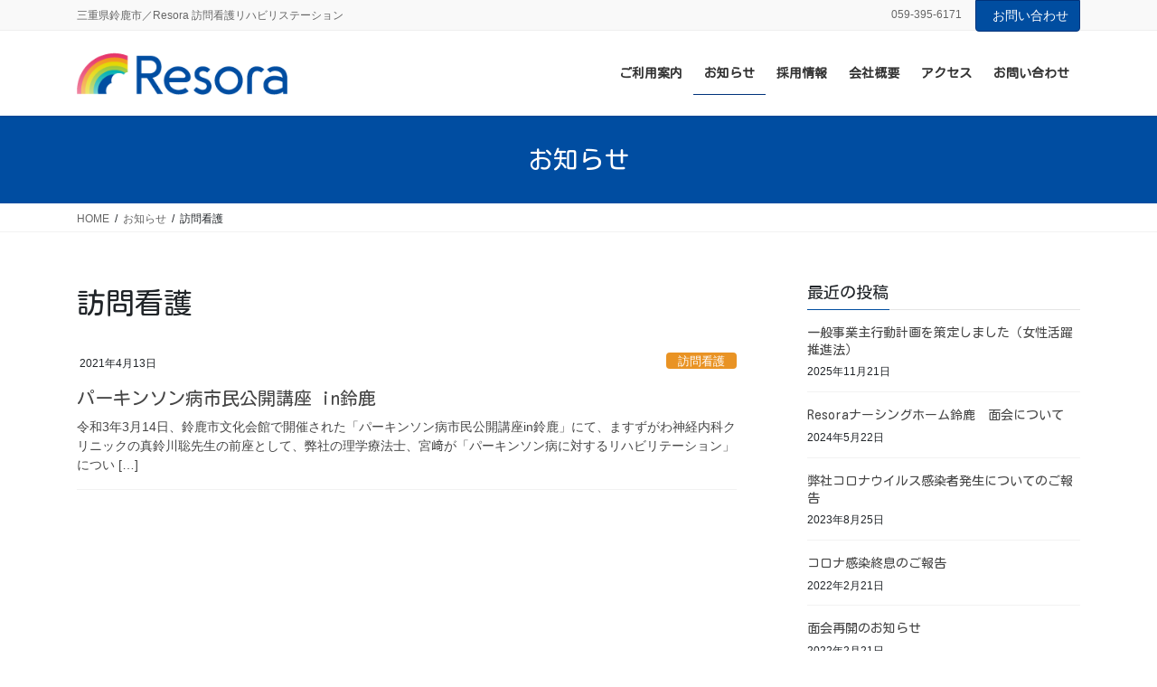

--- FILE ---
content_type: text/html; charset=UTF-8
request_url: https://www.resora-net.com/category/houmonkango/
body_size: 13797
content:
<!DOCTYPE html>
<html lang="ja">
<head>
<meta charset="utf-8">
<meta http-equiv="X-UA-Compatible" content="IE=edge">
<meta name="viewport" content="width=device-width, initial-scale=1">

<title>訪問看護 | Resora</title>
<meta name='robots' content='max-image-preview:large' />
	<style>img:is([sizes="auto" i], [sizes^="auto," i]) { contain-intrinsic-size: 3000px 1500px }</style>
	<link rel="alternate" type="application/rss+xml" title="Resora &raquo; フィード" href="https://www.resora-net.com/feed/" />
<link rel="alternate" type="application/rss+xml" title="Resora &raquo; コメントフィード" href="https://www.resora-net.com/comments/feed/" />
<link rel="alternate" type="application/rss+xml" title="Resora &raquo; 訪問看護 カテゴリーのフィード" href="https://www.resora-net.com/category/houmonkango/feed/" />
<meta name="description" content="訪問看護 について Resora 三重県鈴鹿市／Resora 訪問看護リハビリステーション" /><script type="text/javascript">
/* <![CDATA[ */
window._wpemojiSettings = {"baseUrl":"https:\/\/s.w.org\/images\/core\/emoji\/16.0.1\/72x72\/","ext":".png","svgUrl":"https:\/\/s.w.org\/images\/core\/emoji\/16.0.1\/svg\/","svgExt":".svg","source":{"concatemoji":"https:\/\/www.resora-net.com\/wp-includes\/js\/wp-emoji-release.min.js?ver=53d460cac34748a0ff5e72610e1d9273"}};
/*! This file is auto-generated */
!function(s,n){var o,i,e;function c(e){try{var t={supportTests:e,timestamp:(new Date).valueOf()};sessionStorage.setItem(o,JSON.stringify(t))}catch(e){}}function p(e,t,n){e.clearRect(0,0,e.canvas.width,e.canvas.height),e.fillText(t,0,0);var t=new Uint32Array(e.getImageData(0,0,e.canvas.width,e.canvas.height).data),a=(e.clearRect(0,0,e.canvas.width,e.canvas.height),e.fillText(n,0,0),new Uint32Array(e.getImageData(0,0,e.canvas.width,e.canvas.height).data));return t.every(function(e,t){return e===a[t]})}function u(e,t){e.clearRect(0,0,e.canvas.width,e.canvas.height),e.fillText(t,0,0);for(var n=e.getImageData(16,16,1,1),a=0;a<n.data.length;a++)if(0!==n.data[a])return!1;return!0}function f(e,t,n,a){switch(t){case"flag":return n(e,"\ud83c\udff3\ufe0f\u200d\u26a7\ufe0f","\ud83c\udff3\ufe0f\u200b\u26a7\ufe0f")?!1:!n(e,"\ud83c\udde8\ud83c\uddf6","\ud83c\udde8\u200b\ud83c\uddf6")&&!n(e,"\ud83c\udff4\udb40\udc67\udb40\udc62\udb40\udc65\udb40\udc6e\udb40\udc67\udb40\udc7f","\ud83c\udff4\u200b\udb40\udc67\u200b\udb40\udc62\u200b\udb40\udc65\u200b\udb40\udc6e\u200b\udb40\udc67\u200b\udb40\udc7f");case"emoji":return!a(e,"\ud83e\udedf")}return!1}function g(e,t,n,a){var r="undefined"!=typeof WorkerGlobalScope&&self instanceof WorkerGlobalScope?new OffscreenCanvas(300,150):s.createElement("canvas"),o=r.getContext("2d",{willReadFrequently:!0}),i=(o.textBaseline="top",o.font="600 32px Arial",{});return e.forEach(function(e){i[e]=t(o,e,n,a)}),i}function t(e){var t=s.createElement("script");t.src=e,t.defer=!0,s.head.appendChild(t)}"undefined"!=typeof Promise&&(o="wpEmojiSettingsSupports",i=["flag","emoji"],n.supports={everything:!0,everythingExceptFlag:!0},e=new Promise(function(e){s.addEventListener("DOMContentLoaded",e,{once:!0})}),new Promise(function(t){var n=function(){try{var e=JSON.parse(sessionStorage.getItem(o));if("object"==typeof e&&"number"==typeof e.timestamp&&(new Date).valueOf()<e.timestamp+604800&&"object"==typeof e.supportTests)return e.supportTests}catch(e){}return null}();if(!n){if("undefined"!=typeof Worker&&"undefined"!=typeof OffscreenCanvas&&"undefined"!=typeof URL&&URL.createObjectURL&&"undefined"!=typeof Blob)try{var e="postMessage("+g.toString()+"("+[JSON.stringify(i),f.toString(),p.toString(),u.toString()].join(",")+"));",a=new Blob([e],{type:"text/javascript"}),r=new Worker(URL.createObjectURL(a),{name:"wpTestEmojiSupports"});return void(r.onmessage=function(e){c(n=e.data),r.terminate(),t(n)})}catch(e){}c(n=g(i,f,p,u))}t(n)}).then(function(e){for(var t in e)n.supports[t]=e[t],n.supports.everything=n.supports.everything&&n.supports[t],"flag"!==t&&(n.supports.everythingExceptFlag=n.supports.everythingExceptFlag&&n.supports[t]);n.supports.everythingExceptFlag=n.supports.everythingExceptFlag&&!n.supports.flag,n.DOMReady=!1,n.readyCallback=function(){n.DOMReady=!0}}).then(function(){return e}).then(function(){var e;n.supports.everything||(n.readyCallback(),(e=n.source||{}).concatemoji?t(e.concatemoji):e.wpemoji&&e.twemoji&&(t(e.twemoji),t(e.wpemoji)))}))}((window,document),window._wpemojiSettings);
/* ]]> */
</script>
<link rel='preload' id='sbi_styles-css' href='https://www.resora-net.com/wp-content/plugins/instagram-feed/css/sbi-styles.min.css?ver=6.10.0' as='style' onload="this.onload=null;this.rel='stylesheet'"/>
<link rel='stylesheet' id='sbi_styles-css' href='https://www.resora-net.com/wp-content/plugins/instagram-feed/css/sbi-styles.min.css?ver=6.10.0' media='print' onload="this.media='all'; this.onload=null;">
<link rel='preload' id='vkExUnit_common_style-css' href='https://www.resora-net.com/wp-content/plugins/vk-all-in-one-expansion-unit/assets/css/vkExUnit_style.css?ver=9.113.0.1' as='style' onload="this.onload=null;this.rel='stylesheet'"/>
<link rel='stylesheet' id='vkExUnit_common_style-css' href='https://www.resora-net.com/wp-content/plugins/vk-all-in-one-expansion-unit/assets/css/vkExUnit_style.css?ver=9.113.0.1' media='print' onload="this.media='all'; this.onload=null;">
<style id='vkExUnit_common_style-inline-css' type='text/css'>
:root {--ver_page_top_button_url:url(https://www.resora-net.com/wp-content/plugins/vk-all-in-one-expansion-unit/assets/images/to-top-btn-icon.svg);}@font-face {font-weight: normal;font-style: normal;font-family: "vk_sns";src: url("https://www.resora-net.com/wp-content/plugins/vk-all-in-one-expansion-unit/inc/sns/icons/fonts/vk_sns.eot?-bq20cj");src: url("https://www.resora-net.com/wp-content/plugins/vk-all-in-one-expansion-unit/inc/sns/icons/fonts/vk_sns.eot?#iefix-bq20cj") format("embedded-opentype"),url("https://www.resora-net.com/wp-content/plugins/vk-all-in-one-expansion-unit/inc/sns/icons/fonts/vk_sns.woff?-bq20cj") format("woff"),url("https://www.resora-net.com/wp-content/plugins/vk-all-in-one-expansion-unit/inc/sns/icons/fonts/vk_sns.ttf?-bq20cj") format("truetype"),url("https://www.resora-net.com/wp-content/plugins/vk-all-in-one-expansion-unit/inc/sns/icons/fonts/vk_sns.svg?-bq20cj#vk_sns") format("svg");}
.veu_promotion-alert__content--text {border: 1px solid rgba(0,0,0,0.125);padding: 0.5em 1em;border-radius: var(--vk-size-radius);margin-bottom: var(--vk-margin-block-bottom);font-size: 0.875rem;}/* Alert Content部分に段落タグを入れた場合に最後の段落の余白を0にする */.veu_promotion-alert__content--text p:last-of-type{margin-bottom:0;margin-top: 0;}
</style>
<style id='wp-emoji-styles-inline-css' type='text/css'>

	img.wp-smiley, img.emoji {
		display: inline !important;
		border: none !important;
		box-shadow: none !important;
		height: 1em !important;
		width: 1em !important;
		margin: 0 0.07em !important;
		vertical-align: -0.1em !important;
		background: none !important;
		padding: 0 !important;
	}
</style>
<link rel='preload' id='wp-block-library-css' href='https://www.resora-net.com/wp-includes/css/dist/block-library/style.min.css?ver=53d460cac34748a0ff5e72610e1d9273' as='style' onload="this.onload=null;this.rel='stylesheet'"/>
<link rel='stylesheet' id='wp-block-library-css' href='https://www.resora-net.com/wp-includes/css/dist/block-library/style.min.css?ver=53d460cac34748a0ff5e72610e1d9273' media='print' onload="this.media='all'; this.onload=null;">
<style id='wp-block-library-inline-css' type='text/css'>
/* VK Color Palettes */
</style>
<style id='classic-theme-styles-inline-css' type='text/css'>
/*! This file is auto-generated */
.wp-block-button__link{color:#fff;background-color:#32373c;border-radius:9999px;box-shadow:none;text-decoration:none;padding:calc(.667em + 2px) calc(1.333em + 2px);font-size:1.125em}.wp-block-file__button{background:#32373c;color:#fff;text-decoration:none}
</style>
<style id='global-styles-inline-css' type='text/css'>
:root{--wp--preset--aspect-ratio--square: 1;--wp--preset--aspect-ratio--4-3: 4/3;--wp--preset--aspect-ratio--3-4: 3/4;--wp--preset--aspect-ratio--3-2: 3/2;--wp--preset--aspect-ratio--2-3: 2/3;--wp--preset--aspect-ratio--16-9: 16/9;--wp--preset--aspect-ratio--9-16: 9/16;--wp--preset--color--black: #000000;--wp--preset--color--cyan-bluish-gray: #abb8c3;--wp--preset--color--white: #ffffff;--wp--preset--color--pale-pink: #f78da7;--wp--preset--color--vivid-red: #cf2e2e;--wp--preset--color--luminous-vivid-orange: #ff6900;--wp--preset--color--luminous-vivid-amber: #fcb900;--wp--preset--color--light-green-cyan: #7bdcb5;--wp--preset--color--vivid-green-cyan: #00d084;--wp--preset--color--pale-cyan-blue: #8ed1fc;--wp--preset--color--vivid-cyan-blue: #0693e3;--wp--preset--color--vivid-purple: #9b51e0;--wp--preset--gradient--vivid-cyan-blue-to-vivid-purple: linear-gradient(135deg,rgba(6,147,227,1) 0%,rgb(155,81,224) 100%);--wp--preset--gradient--light-green-cyan-to-vivid-green-cyan: linear-gradient(135deg,rgb(122,220,180) 0%,rgb(0,208,130) 100%);--wp--preset--gradient--luminous-vivid-amber-to-luminous-vivid-orange: linear-gradient(135deg,rgba(252,185,0,1) 0%,rgba(255,105,0,1) 100%);--wp--preset--gradient--luminous-vivid-orange-to-vivid-red: linear-gradient(135deg,rgba(255,105,0,1) 0%,rgb(207,46,46) 100%);--wp--preset--gradient--very-light-gray-to-cyan-bluish-gray: linear-gradient(135deg,rgb(238,238,238) 0%,rgb(169,184,195) 100%);--wp--preset--gradient--cool-to-warm-spectrum: linear-gradient(135deg,rgb(74,234,220) 0%,rgb(151,120,209) 20%,rgb(207,42,186) 40%,rgb(238,44,130) 60%,rgb(251,105,98) 80%,rgb(254,248,76) 100%);--wp--preset--gradient--blush-light-purple: linear-gradient(135deg,rgb(255,206,236) 0%,rgb(152,150,240) 100%);--wp--preset--gradient--blush-bordeaux: linear-gradient(135deg,rgb(254,205,165) 0%,rgb(254,45,45) 50%,rgb(107,0,62) 100%);--wp--preset--gradient--luminous-dusk: linear-gradient(135deg,rgb(255,203,112) 0%,rgb(199,81,192) 50%,rgb(65,88,208) 100%);--wp--preset--gradient--pale-ocean: linear-gradient(135deg,rgb(255,245,203) 0%,rgb(182,227,212) 50%,rgb(51,167,181) 100%);--wp--preset--gradient--electric-grass: linear-gradient(135deg,rgb(202,248,128) 0%,rgb(113,206,126) 100%);--wp--preset--gradient--midnight: linear-gradient(135deg,rgb(2,3,129) 0%,rgb(40,116,252) 100%);--wp--preset--font-size--small: 13px;--wp--preset--font-size--medium: 20px;--wp--preset--font-size--large: 36px;--wp--preset--font-size--x-large: 42px;--wp--preset--spacing--20: 0.44rem;--wp--preset--spacing--30: 0.67rem;--wp--preset--spacing--40: 1rem;--wp--preset--spacing--50: 1.5rem;--wp--preset--spacing--60: 2.25rem;--wp--preset--spacing--70: 3.38rem;--wp--preset--spacing--80: 5.06rem;--wp--preset--shadow--natural: 6px 6px 9px rgba(0, 0, 0, 0.2);--wp--preset--shadow--deep: 12px 12px 50px rgba(0, 0, 0, 0.4);--wp--preset--shadow--sharp: 6px 6px 0px rgba(0, 0, 0, 0.2);--wp--preset--shadow--outlined: 6px 6px 0px -3px rgba(255, 255, 255, 1), 6px 6px rgba(0, 0, 0, 1);--wp--preset--shadow--crisp: 6px 6px 0px rgba(0, 0, 0, 1);}:where(.is-layout-flex){gap: 0.5em;}:where(.is-layout-grid){gap: 0.5em;}body .is-layout-flex{display: flex;}.is-layout-flex{flex-wrap: wrap;align-items: center;}.is-layout-flex > :is(*, div){margin: 0;}body .is-layout-grid{display: grid;}.is-layout-grid > :is(*, div){margin: 0;}:where(.wp-block-columns.is-layout-flex){gap: 2em;}:where(.wp-block-columns.is-layout-grid){gap: 2em;}:where(.wp-block-post-template.is-layout-flex){gap: 1.25em;}:where(.wp-block-post-template.is-layout-grid){gap: 1.25em;}.has-black-color{color: var(--wp--preset--color--black) !important;}.has-cyan-bluish-gray-color{color: var(--wp--preset--color--cyan-bluish-gray) !important;}.has-white-color{color: var(--wp--preset--color--white) !important;}.has-pale-pink-color{color: var(--wp--preset--color--pale-pink) !important;}.has-vivid-red-color{color: var(--wp--preset--color--vivid-red) !important;}.has-luminous-vivid-orange-color{color: var(--wp--preset--color--luminous-vivid-orange) !important;}.has-luminous-vivid-amber-color{color: var(--wp--preset--color--luminous-vivid-amber) !important;}.has-light-green-cyan-color{color: var(--wp--preset--color--light-green-cyan) !important;}.has-vivid-green-cyan-color{color: var(--wp--preset--color--vivid-green-cyan) !important;}.has-pale-cyan-blue-color{color: var(--wp--preset--color--pale-cyan-blue) !important;}.has-vivid-cyan-blue-color{color: var(--wp--preset--color--vivid-cyan-blue) !important;}.has-vivid-purple-color{color: var(--wp--preset--color--vivid-purple) !important;}.has-black-background-color{background-color: var(--wp--preset--color--black) !important;}.has-cyan-bluish-gray-background-color{background-color: var(--wp--preset--color--cyan-bluish-gray) !important;}.has-white-background-color{background-color: var(--wp--preset--color--white) !important;}.has-pale-pink-background-color{background-color: var(--wp--preset--color--pale-pink) !important;}.has-vivid-red-background-color{background-color: var(--wp--preset--color--vivid-red) !important;}.has-luminous-vivid-orange-background-color{background-color: var(--wp--preset--color--luminous-vivid-orange) !important;}.has-luminous-vivid-amber-background-color{background-color: var(--wp--preset--color--luminous-vivid-amber) !important;}.has-light-green-cyan-background-color{background-color: var(--wp--preset--color--light-green-cyan) !important;}.has-vivid-green-cyan-background-color{background-color: var(--wp--preset--color--vivid-green-cyan) !important;}.has-pale-cyan-blue-background-color{background-color: var(--wp--preset--color--pale-cyan-blue) !important;}.has-vivid-cyan-blue-background-color{background-color: var(--wp--preset--color--vivid-cyan-blue) !important;}.has-vivid-purple-background-color{background-color: var(--wp--preset--color--vivid-purple) !important;}.has-black-border-color{border-color: var(--wp--preset--color--black) !important;}.has-cyan-bluish-gray-border-color{border-color: var(--wp--preset--color--cyan-bluish-gray) !important;}.has-white-border-color{border-color: var(--wp--preset--color--white) !important;}.has-pale-pink-border-color{border-color: var(--wp--preset--color--pale-pink) !important;}.has-vivid-red-border-color{border-color: var(--wp--preset--color--vivid-red) !important;}.has-luminous-vivid-orange-border-color{border-color: var(--wp--preset--color--luminous-vivid-orange) !important;}.has-luminous-vivid-amber-border-color{border-color: var(--wp--preset--color--luminous-vivid-amber) !important;}.has-light-green-cyan-border-color{border-color: var(--wp--preset--color--light-green-cyan) !important;}.has-vivid-green-cyan-border-color{border-color: var(--wp--preset--color--vivid-green-cyan) !important;}.has-pale-cyan-blue-border-color{border-color: var(--wp--preset--color--pale-cyan-blue) !important;}.has-vivid-cyan-blue-border-color{border-color: var(--wp--preset--color--vivid-cyan-blue) !important;}.has-vivid-purple-border-color{border-color: var(--wp--preset--color--vivid-purple) !important;}.has-vivid-cyan-blue-to-vivid-purple-gradient-background{background: var(--wp--preset--gradient--vivid-cyan-blue-to-vivid-purple) !important;}.has-light-green-cyan-to-vivid-green-cyan-gradient-background{background: var(--wp--preset--gradient--light-green-cyan-to-vivid-green-cyan) !important;}.has-luminous-vivid-amber-to-luminous-vivid-orange-gradient-background{background: var(--wp--preset--gradient--luminous-vivid-amber-to-luminous-vivid-orange) !important;}.has-luminous-vivid-orange-to-vivid-red-gradient-background{background: var(--wp--preset--gradient--luminous-vivid-orange-to-vivid-red) !important;}.has-very-light-gray-to-cyan-bluish-gray-gradient-background{background: var(--wp--preset--gradient--very-light-gray-to-cyan-bluish-gray) !important;}.has-cool-to-warm-spectrum-gradient-background{background: var(--wp--preset--gradient--cool-to-warm-spectrum) !important;}.has-blush-light-purple-gradient-background{background: var(--wp--preset--gradient--blush-light-purple) !important;}.has-blush-bordeaux-gradient-background{background: var(--wp--preset--gradient--blush-bordeaux) !important;}.has-luminous-dusk-gradient-background{background: var(--wp--preset--gradient--luminous-dusk) !important;}.has-pale-ocean-gradient-background{background: var(--wp--preset--gradient--pale-ocean) !important;}.has-electric-grass-gradient-background{background: var(--wp--preset--gradient--electric-grass) !important;}.has-midnight-gradient-background{background: var(--wp--preset--gradient--midnight) !important;}.has-small-font-size{font-size: var(--wp--preset--font-size--small) !important;}.has-medium-font-size{font-size: var(--wp--preset--font-size--medium) !important;}.has-large-font-size{font-size: var(--wp--preset--font-size--large) !important;}.has-x-large-font-size{font-size: var(--wp--preset--font-size--x-large) !important;}
:where(.wp-block-post-template.is-layout-flex){gap: 1.25em;}:where(.wp-block-post-template.is-layout-grid){gap: 1.25em;}
:where(.wp-block-columns.is-layout-flex){gap: 2em;}:where(.wp-block-columns.is-layout-grid){gap: 2em;}
:root :where(.wp-block-pullquote){font-size: 1.5em;line-height: 1.6;}
</style>
<link rel='preload' id='contact-form-7-css' href='https://www.resora-net.com/wp-content/plugins/contact-form-7/includes/css/styles.css?ver=6.1.4' as='style' onload="this.onload=null;this.rel='stylesheet'"/>
<link rel='stylesheet' id='contact-form-7-css' href='https://www.resora-net.com/wp-content/plugins/contact-form-7/includes/css/styles.css?ver=6.1.4' media='print' onload="this.media='all'; this.onload=null;">
<link rel='preload' id='vk-swiper-style-css' href='https://www.resora-net.com/wp-content/plugins/vk-blocks/vendor/vektor-inc/vk-swiper/src/assets/css/swiper-bundle.min.css?ver=11.0.2' as='style' onload="this.onload=null;this.rel='stylesheet'"/>
<link rel='stylesheet' id='vk-swiper-style-css' href='https://www.resora-net.com/wp-content/plugins/vk-blocks/vendor/vektor-inc/vk-swiper/src/assets/css/swiper-bundle.min.css?ver=11.0.2' media='print' onload="this.media='all'; this.onload=null;">
<link rel='preload' id='bootstrap-4-style-css-preload' href='https://www.resora-net.com/wp-content/themes/lightning-pro/library/bootstrap-4/css/bootstrap.min.css?ver=4.5.0' as='style' onload="this.onload=null;this.rel='stylesheet'"/>
<link rel='stylesheet' id='bootstrap-4-style-css' href='https://www.resora-net.com/wp-content/themes/lightning-pro/library/bootstrap-4/css/bootstrap.min.css?ver=4.5.0' media='print' onload="this.media='all'; this.onload=null;">
<link rel='preload' id='lightning-common-style-css-preload' href='https://www.resora-net.com/wp-content/themes/lightning-pro/assets/css/common.css?ver=8.11.2' as='style' onload="this.onload=null;this.rel='stylesheet'"/>
<link rel='stylesheet' id='lightning-common-style-css' href='https://www.resora-net.com/wp-content/themes/lightning-pro/assets/css/common.css?ver=8.11.2' media='print' onload="this.media='all'; this.onload=null;">
<style id='lightning-common-style-inline-css' type='text/css'>
/* vk-mobile-nav */:root {--vk-mobile-nav-menu-btn-bg-src: url("https://www.resora-net.com/wp-content/themes/lightning-pro/inc/vk-mobile-nav/package/images/vk-menu-btn-black.svg");--vk-mobile-nav-menu-btn-close-bg-src: url("https://www.resora-net.com/wp-content/themes/lightning-pro/inc/vk-mobile-nav/package/images/vk-menu-close-black.svg");--vk-menu-acc-icon-open-black-bg-src: url("https://www.resora-net.com/wp-content/themes/lightning-pro/inc/vk-mobile-nav/package/images/vk-menu-acc-icon-open-black.svg");--vk-menu-acc-icon-open-white-bg-src: url("https://www.resora-net.com/wp-content/themes/lightning-pro/inc/vk-mobile-nav/package/images/vk-menu-acc-icon-open-white.svg");--vk-menu-acc-icon-close-black-bg-src: url("https://www.resora-net.com/wp-content/themes/lightning-pro/inc/vk-mobile-nav/package/images/vk-menu-close-black.svg");--vk-menu-acc-icon-close-white-bg-src: url("https://www.resora-net.com/wp-content/themes/lightning-pro/inc/vk-mobile-nav/package/images/vk-menu-close-white.svg");}
</style>
<link rel='preload' id='lightning-design-style-css-preload' href='https://www.resora-net.com/wp-content/themes/lightning-pro/design-skin/origin2/css/style.css?ver=8.11.2' as='style' onload="this.onload=null;this.rel='stylesheet'"/>
<link rel='stylesheet' id='lightning-design-style-css' href='https://www.resora-net.com/wp-content/themes/lightning-pro/design-skin/origin2/css/style.css?ver=8.11.2' media='print' onload="this.media='all'; this.onload=null;">
<style id='lightning-design-style-inline-css' type='text/css'>
/* ltg common custom */:root {--vk-menu-acc-btn-border-color:#333;--vk-color-primary:#004da0;--color-key:#004da0;--color-key-dark:#00337b;}.bbp-submit-wrapper .button.submit { background-color:#00337b ; }.bbp-submit-wrapper .button.submit:hover { background-color:#004da0 ; }.veu_color_txt_key { color:#00337b ; }.veu_color_bg_key { background-color:#00337b ; }.veu_color_border_key { border-color:#00337b ; }.btn-default { border-color:#004da0;color:#004da0;}.btn-default:focus,.btn-default:hover { border-color:#004da0;background-color: #004da0; }.wp-block-search__button,.btn-primary { background-color:#004da0;border-color:#00337b; }.wp-block-search__button:focus,.wp-block-search__button:hover,.btn-primary:not(:disabled):not(.disabled):active,.btn-primary:focus,.btn-primary:hover { background-color:#00337b;border-color:#004da0; }.btn-outline-primary { color : #004da0 ; border-color:#004da0; }.btn-outline-primary:not(:disabled):not(.disabled):active,.btn-outline-primary:focus,.btn-outline-primary:hover { color : #fff; background-color:#004da0;border-color:#00337b; }a { color:#00337b; }a:hover { color:#d73563; }/* sidebar child menu display */.localNav ul ul.children{ display:none; }.localNav ul li.current_page_ancestor ul.children,.localNav ul li.current_page_item ul.children,.localNav ul li.current-cat ul.children{ display:block; }/* ExUnit widget ( child page list widget and so on ) */.localNavi ul.children{ display:none; }.localNavi li.current_page_ancestor ul.children,.localNavi li.current_page_item ul.children,.localNavi li.current-cat ul.children{ display:block; }
/* Pro Title Design */ h2,.mainSection .cart_totals h2,h2.mainSection-title { background-color:unset;position: relative;border:none;padding:unset;margin-left: auto;margin-right: auto;border-radius:unset;outline: unset;outline-offset: unset;box-shadow: unset;content:none;overflow: unset;text-align:center;}h2 a,.mainSection .cart_totals h2 a,h2.mainSection-title a { color:#333;}h2::before,.mainSection .cart_totals h2::before,h2.mainSection-title::before { background-color:unset;position: relative;border:none;padding:unset;margin-left: auto;margin-right: auto;border-radius:unset;outline: unset;outline-offset: unset;box-shadow: unset;content:none;overflow: unset;}h2::after,.mainSection .cart_totals h2::after,h2.mainSection-title::after { background-color:unset;position: relative;border:none;padding:unset;margin-left: auto;margin-right: auto;border-radius:unset;outline: unset;outline-offset: unset;box-shadow: unset;content:none;overflow: unset;}h3 { background-color:unset;position: relative;border:none;padding:unset;margin-left: auto;margin-right: auto;border-radius:unset;outline: unset;outline-offset: unset;box-shadow: unset;content:none;overflow: unset;text-align:center;}h3 a { color:#333;}h3::before { background-color:unset;position: relative;border:none;padding:unset;margin-left: auto;margin-right: auto;border-radius:unset;outline: unset;outline-offset: unset;box-shadow: unset;content:none;overflow: unset;}h3::after { background-color:unset;position: relative;border:none;padding:unset;margin-left: auto;margin-right: auto;border-radius:unset;outline: unset;outline-offset: unset;box-shadow: unset;content:none;overflow: unset;}h4 { background-color:unset;position: relative;border:none;padding:unset;margin-left: auto;margin-right: auto;border-radius:unset;outline: unset;outline-offset: unset;box-shadow: unset;content:none;overflow: unset;color:#333;padding: 0.6em 0 0.5em;margin-bottom:1.2em;border-bottom: 1px dotted #111;background-color:transparent;}h4 a { color:#333;}h4::before { background-color:unset;position: relative;border:none;padding:unset;margin-left: auto;margin-right: auto;border-radius:unset;outline: unset;outline-offset: unset;box-shadow: unset;content:none;overflow: unset;}h4::after { background-color:unset;position: relative;border:none;padding:unset;margin-left: auto;margin-right: auto;border-radius:unset;outline: unset;outline-offset: unset;box-shadow: unset;content:none;overflow: unset;}h5 { background-color:unset;position: relative;border:none;padding:unset;margin-left: auto;margin-right: auto;border-radius:unset;outline: unset;outline-offset: unset;box-shadow: unset;content:none;overflow: unset;color:#333;padding: 0.7em;margin-bottom:1.2em;text-align: center;}h5 a { color:#333;}h5::before { content:"";position: absolute;top: 0;width: 12px;height: 100%;display: inline-block;margin-left:0;border-top: solid 1px #004da0;border-bottom: solid 1px #004da0;border-left: solid 1px #004da0;left: 0;}h5::after { content:"";position: absolute;top: 0;width: 12px;height: 100%;display: inline-block;margin-left:0;border-top: solid 1px #004da0;border-bottom: solid 1px #004da0;border-right: solid 1px #004da0;right: 0;left: auto;}
.siteContent_after.sectionBox{padding:0;}
/* page header */.page-header{ position:relative;color:#ffffff;text-align:center;background-color:#004da1;}
/* Font switch */.gMenu_name,.vk-mobile-nav .menu,.mobile-fix-nav-menu{ font-family:"Kosugi Maru",sans-serif;font-display: swap;}.gMenu_description{ font-family:"Kosugi Maru",sans-serif;font-display: swap;}h1,h2,h3,h4,h5,h6,dt,.page-header_pageTitle,.mainSection-title,.subSection-title,.veu_leadTxt,.lead{ font-family:"Kosugi Maru",sans-serif;font-display: swap;}
.vk-campaign-text{background:#eab010;color:#fff;}.vk-campaign-text_btn,.vk-campaign-text_btn:link,.vk-campaign-text_btn:visited,.vk-campaign-text_btn:focus,.vk-campaign-text_btn:active{background:#fff;color:#4c4c4c;}a.vk-campaign-text_btn:hover{background:#eab010;color:#fff;}.vk-campaign-text_link,.vk-campaign-text_link:link,.vk-campaign-text_link:hover,.vk-campaign-text_link:visited,.vk-campaign-text_link:active,.vk-campaign-text_link:focus{color:#fff;}
.media .media-body .media-heading a:hover { color:#004da0; }@media (min-width: 768px){.gMenu > li:before,.gMenu > li.menu-item-has-children::after { border-bottom-color:#00337b }.gMenu li li { background-color:#00337b }.gMenu li li a:hover { background-color:#004da0; }} /* @media (min-width: 768px) */h2,.mainSection-title { border-top-color:#004da0; }h3:after,.subSection-title:after { border-bottom-color:#004da0; }ul.page-numbers li span.page-numbers.current,.page-link dl .post-page-numbers.current { background-color:#004da0; }.pager li > a { border-color:#004da0;color:#004da0;}.pager li > a:hover { background-color:#004da0;color:#fff;}.siteFooter { border-top-color:#004da0; }dt { border-left-color:#004da0; }:root {--g_nav_main_acc_icon_open_url:url(https://www.resora-net.com/wp-content/themes/lightning-pro/inc/vk-mobile-nav/package/images/vk-menu-acc-icon-open-black.svg);--g_nav_main_acc_icon_close_url: url(https://www.resora-net.com/wp-content/themes/lightning-pro/inc/vk-mobile-nav/package/images/vk-menu-close-black.svg);--g_nav_sub_acc_icon_open_url: url(https://www.resora-net.com/wp-content/themes/lightning-pro/inc/vk-mobile-nav/package/images/vk-menu-acc-icon-open-white.svg);--g_nav_sub_acc_icon_close_url: url(https://www.resora-net.com/wp-content/themes/lightning-pro/inc/vk-mobile-nav/package/images/vk-menu-close-white.svg);}
</style>
<link rel='preload' id='veu-cta-css' href='https://www.resora-net.com/wp-content/plugins/vk-all-in-one-expansion-unit/inc/call-to-action/package/assets/css/style.css?ver=9.113.0.1' as='style' onload="this.onload=null;this.rel='stylesheet'"/>
<link rel='stylesheet' id='veu-cta-css' href='https://www.resora-net.com/wp-content/plugins/vk-all-in-one-expansion-unit/inc/call-to-action/package/assets/css/style.css?ver=9.113.0.1' media='print' onload="this.media='all'; this.onload=null;">
<link rel='preload' id='vk-blocks-build-css-css' href='https://www.resora-net.com/wp-content/plugins/vk-blocks/build/block-build.css?ver=1.115.2.1' as='style' onload="this.onload=null;this.rel='stylesheet'"/>
<link rel='stylesheet' id='vk-blocks-build-css-css' href='https://www.resora-net.com/wp-content/plugins/vk-blocks/build/block-build.css?ver=1.115.2.1' media='print' onload="this.media='all'; this.onload=null;">
<style id='vk-blocks-build-css-inline-css' type='text/css'>

	:root {
		--vk_image-mask-circle: url(https://www.resora-net.com/wp-content/plugins/vk-blocks/inc/vk-blocks/images/circle.svg);
		--vk_image-mask-wave01: url(https://www.resora-net.com/wp-content/plugins/vk-blocks/inc/vk-blocks/images/wave01.svg);
		--vk_image-mask-wave02: url(https://www.resora-net.com/wp-content/plugins/vk-blocks/inc/vk-blocks/images/wave02.svg);
		--vk_image-mask-wave03: url(https://www.resora-net.com/wp-content/plugins/vk-blocks/inc/vk-blocks/images/wave03.svg);
		--vk_image-mask-wave04: url(https://www.resora-net.com/wp-content/plugins/vk-blocks/inc/vk-blocks/images/wave04.svg);
	}
	

	:root {

		--vk-balloon-border-width:1px;

		--vk-balloon-speech-offset:-12px;
	}
	

	:root {
		--vk_flow-arrow: url(https://www.resora-net.com/wp-content/plugins/vk-blocks/inc/vk-blocks/images/arrow_bottom.svg);
	}
	
</style>
<link rel='preload' id='lightning-theme-style-css' href='https://www.resora-net.com/wp-content/themes/lightning_child/style.css?ver=8.11.2' as='style' onload="this.onload=null;this.rel='stylesheet'"/>
<link rel='stylesheet' id='lightning-theme-style-css' href='https://www.resora-net.com/wp-content/themes/lightning_child/style.css?ver=8.11.2' media='print' onload="this.media='all'; this.onload=null;">
<link rel='preload' id='vk-media-posts-style-css' href='https://www.resora-net.com/wp-content/themes/lightning-pro/inc/media-posts/package/css/media-posts.css?ver=1.2' as='style' onload="this.onload=null;this.rel='stylesheet'"/>
<link rel='stylesheet' id='vk-media-posts-style-css' href='https://www.resora-net.com/wp-content/themes/lightning-pro/inc/media-posts/package/css/media-posts.css?ver=1.2' media='print' onload="this.media='all'; this.onload=null;">
<script type="text/javascript" src="https://www.resora-net.com/wp-includes/js/jquery/jquery.min.js?ver=3.7.1" id="jquery-core-js"></script>
<script type="text/javascript" src="https://www.resora-net.com/wp-includes/js/jquery/jquery-migrate.min.js?ver=3.4.1" id="jquery-migrate-js"></script>
<link rel="https://api.w.org/" href="https://www.resora-net.com/wp-json/" /><link rel="alternate" title="JSON" type="application/json" href="https://www.resora-net.com/wp-json/wp/v2/categories/4" /><link rel="EditURI" type="application/rsd+xml" title="RSD" href="https://www.resora-net.com/xmlrpc.php?rsd" />

<style id="lightning-color-custom-for-plugins" type="text/css">/* ltg theme common */.color_key_bg,.color_key_bg_hover:hover{background-color: #004da0;}.color_key_txt,.color_key_txt_hover:hover{color: #004da0;}.color_key_border,.color_key_border_hover:hover{border-color: #004da0;}.color_key_dark_bg,.color_key_dark_bg_hover:hover{background-color: #00337b;}.color_key_dark_txt,.color_key_dark_txt_hover:hover{color: #00337b;}.color_key_dark_border,.color_key_dark_border_hover:hover{border-color: #00337b;}</style><meta name="generator" content="Elementor 3.30.3; features: additional_custom_breakpoints; settings: css_print_method-external, google_font-enabled, font_display-auto">
			<style>
				.e-con.e-parent:nth-of-type(n+4):not(.e-lazyloaded):not(.e-no-lazyload),
				.e-con.e-parent:nth-of-type(n+4):not(.e-lazyloaded):not(.e-no-lazyload) * {
					background-image: none !important;
				}
				@media screen and (max-height: 1024px) {
					.e-con.e-parent:nth-of-type(n+3):not(.e-lazyloaded):not(.e-no-lazyload),
					.e-con.e-parent:nth-of-type(n+3):not(.e-lazyloaded):not(.e-no-lazyload) * {
						background-image: none !important;
					}
				}
				@media screen and (max-height: 640px) {
					.e-con.e-parent:nth-of-type(n+2):not(.e-lazyloaded):not(.e-no-lazyload),
					.e-con.e-parent:nth-of-type(n+2):not(.e-lazyloaded):not(.e-no-lazyload) * {
						background-image: none !important;
					}
				}
			</style>
			<link rel="icon" href="https://www.resora-net.com/wp-content/uploads/2020/10/cropped-icon_resora-1-32x32.png" sizes="32x32" />
<link rel="icon" href="https://www.resora-net.com/wp-content/uploads/2020/10/cropped-icon_resora-1-192x192.png" sizes="192x192" />
<link rel="apple-touch-icon" href="https://www.resora-net.com/wp-content/uploads/2020/10/cropped-icon_resora-1-180x180.png" />
<meta name="msapplication-TileImage" content="https://www.resora-net.com/wp-content/uploads/2020/10/cropped-icon_resora-1-270x270.png" />
		<style type="text/css" id="wp-custom-css">
			/*スマホでのみ改行*/
@media screen and (min-width: 768px){
.br-sp {display: none; }
}

/*PCでのみ改行*/
@media screen and (max-width: 768px){
.br-pc {display: none; }
}		</style>
				<style type="text/css">/* VK CSS Customize */footer .copySection p:nth-child(2){display:none !important;}/* End VK CSS Customize */</style>
			
</head>
<body data-rsssl=1 class="archive category category-houmonkango category-4 wp-custom-logo wp-theme-lightning-pro wp-child-theme-lightning_child vk-blocks sidebar-fix sidebar-fix-priority-top bootstrap4 device-pc mobile-fix-nav_enable post-type-post elementor-default elementor-kit-5">
<a class="skip-link screen-reader-text" href="#main">コンテンツに移動</a>
<a class="skip-link screen-reader-text" href="#vk-mobile-nav">ナビゲーションに移動</a>
<header class="siteHeader">
	<div class="headerTop" id="headerTop"><div class="container"><p class="headerTop_description">三重県鈴鹿市／Resora 訪問看護リハビリステーション</p><nav><ul id="%1$s" class="%2$s nav"><li class="headerTop_tel"><span class="headerTop_tel_wrap"><i class="fas fa-phone-alt"></i>059-395-6171</span></li></ul></nav><div class="headerTop_contactBtn"><a href="https://www.resora-net.com/contact/" class="btn btn-primary"><i class="far fa-envelope"></i>お問い合わせ</a></div></div><!-- [ / .container ] --></div><!-- [ / #headerTop  ] -->	<div class="container siteHeadContainer">
		<div class="navbar-header">
						<p class="navbar-brand siteHeader_logo">
			<a href="https://www.resora-net.com/">
				<span><img src="https://www.resora-net.com/wp-content/uploads/2021/01/top_logo.png" alt="Resora" /></span>
			</a>
			</p>
					</div>

					<div id="gMenu_outer" class="gMenu_outer">
				<nav class="menu-menu-1-container"><ul id="menu-menu-1" class="menu gMenu vk-menu-acc"><li id="menu-item-669" class="menu-item menu-item-type-post_type menu-item-object-page menu-item-has-children"><a href="https://www.resora-net.com/guide/"><strong class="gMenu_name">ご利用案内</strong></a>
<ul class="sub-menu">
	<li id="menu-item-2445" class="menu-item menu-item-type-post_type menu-item-object-page"><a href="https://www.resora-net.com/guide/">Resoraのサービス一覧</a></li>
	<li id="menu-item-2256" class="menu-item menu-item-type-post_type menu-item-object-page"><a href="https://www.resora-net.com/houmonkango/">&#x25b6;︎ 訪問看護</a></li>
	<li id="menu-item-2258" class="menu-item menu-item-type-post_type menu-item-object-page"><a href="https://www.resora-net.com/houmonkaigo/">&#x25b6;︎ 訪問介護</a></li>
	<li id="menu-item-2257" class="menu-item menu-item-type-post_type menu-item-object-page"><a href="https://www.resora-net.com/kyotaku/">&#x25b6;︎ 居宅介護支援</a></li>
	<li id="menu-item-103" class="menu-item menu-item-type-post_type menu-item-object-page"><a href="https://www.resora-net.com/sakouju/">&#x25b6;︎ サービス付き高齢者住宅　Resoraナーシングホーム鈴鹿</a></li>
	<li id="menu-item-2259" class="menu-item menu-item-type-post_type menu-item-object-page"><a href="https://www.resora-net.com/sakouju02/">&#x25b6;︎ サービス付き高齢者住宅　ケアステーション鈴鹿</a></li>
	<li id="menu-item-2260" class="menu-item menu-item-type-post_type menu-item-object-page"><a href="https://www.resora-net.com/rentcare/">&#x25b6;︎ 介護・福祉用具販売・レンタル・住宅改修事業</a></li>
	<li id="menu-item-2575" class="menu-item menu-item-type-post_type menu-item-object-page"><a href="https://www.resora-net.com/ideaproducts/">&#x25b6;︎ DX・システム開発事業</a></li>
</ul>
</li>
<li id="menu-item-1033" class="menu-item menu-item-type-post_type menu-item-object-page current_page_parent current-menu-ancestor"><a href="https://www.resora-net.com/news/"><strong class="gMenu_name">お知らせ</strong></a></li>
<li id="menu-item-205" class="menu-item menu-item-type-post_type menu-item-object-page menu-item-has-children"><a href="https://www.resora-net.com/recruit/"><strong class="gMenu_name">採用情報</strong></a>
<ul class="sub-menu">
	<li id="menu-item-1396" class="menu-item menu-item-type-post_type menu-item-object-page"><a href="https://www.resora-net.com/recruit/">採用情報</a></li>
	<li id="menu-item-1395" class="menu-item menu-item-type-post_type menu-item-object-page"><a href="https://www.resora-net.com/staff_01/">社員紹介｜訪問看護ステーション</a></li>
	<li id="menu-item-1394" class="menu-item menu-item-type-post_type menu-item-object-page"><a href="https://www.resora-net.com/staff_02/">社員紹介｜ナーシングホーム</a></li>
	<li id="menu-item-1523" class="menu-item menu-item-type-post_type menu-item-object-page"><a href="https://www.resora-net.com/staff_03/">社員紹介｜居宅介護支援事業所</a></li>
</ul>
</li>
<li id="menu-item-68" class="menu-item menu-item-type-post_type menu-item-object-page"><a href="https://www.resora-net.com/company/"><strong class="gMenu_name">会社概要</strong></a></li>
<li id="menu-item-1833" class="menu-item menu-item-type-post_type menu-item-object-page"><a href="https://www.resora-net.com/access/"><strong class="gMenu_name">アクセス</strong></a></li>
<li id="menu-item-51" class="menu-item menu-item-type-post_type menu-item-object-page"><a href="https://www.resora-net.com/contact/"><strong class="gMenu_name">お問い合わせ</strong></a></li>
</ul></nav>			</div>
			</div>
	</header>

<div class="section page-header"><div class="container"><div class="row"><div class="col-md-12">
<div class="page-header_pageTitle">
お知らせ</div>
</div></div></div></div><!-- [ /.page-header ] -->


<!-- [ .breadSection ] --><div class="section breadSection"><div class="container"><div class="row"><ol class="breadcrumb" itemtype="http://schema.org/BreadcrumbList"><li id="panHome" itemprop="itemListElement" itemscope itemtype="http://schema.org/ListItem"><a itemprop="item" href="https://www.resora-net.com/"><span itemprop="name"><i class="fa fa-home"></i> HOME</span></a></li><li itemprop="itemListElement" itemscope itemtype="http://schema.org/ListItem"><a itemprop="item" href="https://www.resora-net.com/news/"><span itemprop="name">お知らせ</span></a></li><li><span>訪問看護</span></li></ol></div></div></div><!-- [ /.breadSection ] -->

<div class="section siteContent">
<div class="container">
<div class="row">
<div class="col mainSection mainSection-col-two baseSection vk_posts-mainSection" id="main" role="main">

	<header class="archive-header"><h1 class="archive-header_title">訪問看護</h1></header>
<div class="postList">


	
		<article class="media">
<div id="post-1110" class="post-1110 post type-post status-publish format-standard hentry category-houmonkango">
		<div class="media-body">
		<div class="entry-meta">


<span class="published entry-meta_items">2021年4月13日</span>

<span class="entry-meta_items entry-meta_updated entry-meta_hidden">/ 最終更新日 : <span class="updated">2021年4月13日</span></span>


	
	<span class="vcard author entry-meta_items entry-meta_items_author entry-meta_hidden"><span class="fn">resora</span></span>



<span class="entry-meta_items entry-meta_items_term"><a href="https://www.resora-net.com/category/houmonkango/" class="btn btn-xs btn-primary entry-meta_items_term_button" style="background-color:#e99324;border:none;">訪問看護</a></span>
</div>
		<h1 class="media-heading entry-title"><a href="https://www.resora-net.com/2021/04/13/%e3%83%91%e3%83%bc%e3%82%ad%e3%83%b3%e3%82%bd%e3%83%b3%e7%97%85%e5%b8%82%e6%b0%91%e5%85%ac%e9%96%8b%e8%ac%9b%e5%ba%a7-in%e9%88%b4%e9%b9%bf/">パーキンソン病市民公開講座 in鈴鹿</a></h1>
		<a href="https://www.resora-net.com/2021/04/13/%e3%83%91%e3%83%bc%e3%82%ad%e3%83%b3%e3%82%bd%e3%83%b3%e7%97%85%e5%b8%82%e6%b0%91%e5%85%ac%e9%96%8b%e8%ac%9b%e5%ba%a7-in%e9%88%b4%e9%b9%bf/" class="media-body_excerpt"><p>令和3年3月14日、鈴鹿市文化会館で開催された「パーキンソン病市民公開講座in鈴鹿」にて、ますずがわ神経内科クリニックの真鈴川聡先生の前座として、弊社の理学療法士、宮﨑が「パーキンソン病に対するリハビリテーション」につい [&hellip;]</p>
</a>
	</div>
</div>
</article>

	
	
	
</div><!-- [ /.postList ] -->

</div><!-- [ /.mainSection ] -->

	<div class="col subSection sideSection sideSection-col-two baseSection">
				

<aside class="widget widget_postlist">
<h1 class="subSection-title">最近の投稿</h1>

  <div class="media">

	
	<div class="media-body">
	  <h4 class="media-heading"><a href="https://www.resora-net.com/2025/11/21/josei-katsuyaku_2025/">一般事業主行動計画を策定しました（女性活躍推進法）</a></h4>
	  <div class="published entry-meta_items">2025年11月21日</div>
	</div>
  </div>


  <div class="media">

	
	<div class="media-body">
	  <h4 class="media-heading"><a href="https://www.resora-net.com/2024/05/22/resora%e3%83%8a%e3%83%bc%e3%82%b7%e3%83%b3%e3%82%b0%e3%83%9b%e3%83%bc%e3%83%a0%e9%88%b4%e9%b9%bf%e3%80%80%e9%9d%a2%e4%bc%9a%e3%81%ab%e3%81%a4%e3%81%84%e3%81%a6-2/">Resoraナーシングホーム鈴鹿　面会について</a></h4>
	  <div class="published entry-meta_items">2024年5月22日</div>
	</div>
  </div>


  <div class="media">

	
	<div class="media-body">
	  <h4 class="media-heading"><a href="https://www.resora-net.com/2023/08/25/%e5%bc%8a%e7%a4%be%e3%82%b3%e3%83%ad%e3%83%8a%e3%82%a6%e3%82%a4%e3%83%ab%e3%82%b9%e6%84%9f%e6%9f%93%e8%80%85%e7%99%ba%e7%94%9f%e3%81%ab%e3%81%a4%e3%81%84%e3%81%a6%e3%81%ae%e3%81%94%e5%a0%b1%e5%91%8a-2/">弊社コロナウイルス感染者発生についてのご報告</a></h4>
	  <div class="published entry-meta_items">2023年8月25日</div>
	</div>
  </div>


  <div class="media">

	
	<div class="media-body">
	  <h4 class="media-heading"><a href="https://www.resora-net.com/2022/02/21/%e3%82%b3%e3%83%ad%e3%83%8a%e6%84%9f%e6%9f%93%e7%b5%82%e6%81%af%e3%81%ae%e3%81%94%e5%a0%b1%e5%91%8a/">コロナ感染終息のご報告</a></h4>
	  <div class="published entry-meta_items">2022年2月21日</div>
	</div>
  </div>


  <div class="media">

	
	<div class="media-body">
	  <h4 class="media-heading"><a href="https://www.resora-net.com/2022/02/21/%e9%9d%a2%e4%bc%9a%e5%86%8d%e9%96%8b%e3%81%ae%e3%81%8a%e7%9f%a5%e3%82%89%e3%81%9b/">面会再開のお知らせ</a></h4>
	  <div class="published entry-meta_items">2022年2月21日</div>
	</div>
  </div>


  <div class="media">

	
	<div class="media-body">
	  <h4 class="media-heading"><a href="https://www.resora-net.com/2022/02/15/%e5%bc%8a%e7%a4%be%e3%82%b3%e3%83%ad%e3%83%8a%e7%99%ba%e7%94%9f%e5%be%8c%e3%81%ae%e7%8f%be%e7%8a%b6%e3%81%94%e5%a0%b1%e5%91%8a/">弊社コロナ発生後の現状ご報告</a></h4>
	  <div class="published entry-meta_items">2022年2月15日</div>
	</div>
  </div>


  <div class="media">

	
	<div class="media-body">
	  <h4 class="media-heading"><a href="https://www.resora-net.com/2022/02/03/%e5%bc%8a%e7%a4%be%e3%82%b3%e3%83%ad%e3%83%8a%e7%99%ba%e7%94%9f%e3%81%ab%e3%81%a4%e3%81%84%e3%81%a6%e3%81%ae%e6%a5%ad%e5%8b%99%e5%86%8d%e9%96%8b%e3%81%a8%e7%b5%8c%e7%b7%af%e3%81%ae%e3%81%94%e5%a0%b1/">弊社コロナ発生についての業務再開と経緯のご報告</a></h4>
	  <div class="published entry-meta_items">2022年2月3日</div>
	</div>
  </div>


  <div class="media">

	
	<div class="media-body">
	  <h4 class="media-heading"><a href="https://www.resora-net.com/2022/01/23/%e5%bc%8a%e7%a4%be%e3%82%b3%e3%83%ad%e3%83%8a%e3%82%a6%e3%82%a4%e3%83%ab%e3%82%b9%e6%84%9f%e6%9f%93%e8%80%85%e7%99%ba%e7%94%9f%e3%81%ab%e3%81%a4%e3%81%84%e3%81%a6%e3%81%ae%e3%81%94%e5%a0%b1%e5%91%8a/">弊社コロナウイルス感染者発生についてのご報告</a></h4>
	  <div class="published entry-meta_items">2022年1月23日</div>
	</div>
  </div>


  <div class="media">

	
	<div class="media-body">
	  <h4 class="media-heading"><a href="https://www.resora-net.com/2022/01/21/%e3%81%94%e9%80%a3%e7%b5%a1/">ご連絡</a></h4>
	  <div class="published entry-meta_items">2022年1月21日</div>
	</div>
  </div>


  <div class="media">

	
	<div class="media-body">
	  <h4 class="media-heading"><a href="https://www.resora-net.com/2021/04/13/%e3%83%91%e3%83%bc%e3%82%ad%e3%83%b3%e3%82%bd%e3%83%b3%e7%97%85%e5%b8%82%e6%b0%91%e5%85%ac%e9%96%8b%e8%ac%9b%e5%ba%a7-in%e9%88%b4%e9%b9%bf/">パーキンソン病市民公開講座 in鈴鹿</a></h4>
	  <div class="published entry-meta_items">2021年4月13日</div>
	</div>
  </div>

</aside>

<aside class="widget widget_categories widget_link_list">
<nav class="localNav">
<h1 class="subSection-title">カテゴリー</h1>
<ul>
		<li class="cat-item cat-item-9"><a href="https://www.resora-net.com/category/news/">お知らせ</a>
</li>
	<li class="cat-item cat-item-3"><a href="https://www.resora-net.com/category/nursinghome/">ナーシングホーム</a>
</li>
	<li class="cat-item cat-item-1"><a href="https://www.resora-net.com/category/%e6%9c%aa%e5%88%86%e9%a1%9e/">未分類</a>
</li>
	<li class="cat-item cat-item-4 current-cat"><a aria-current="page" href="https://www.resora-net.com/category/houmonkango/">訪問看護</a>
</li>
</ul>
</nav>
</aside>

<aside class="widget widget_archive widget_link_list">
<nav class="localNav">
<h1 class="subSection-title">アーカイブ</h1>
<ul>
		<li><a href='https://www.resora-net.com/2025/11/'>2025年11月</a></li>
	<li><a href='https://www.resora-net.com/2024/05/'>2024年5月</a></li>
	<li><a href='https://www.resora-net.com/2023/08/'>2023年8月</a></li>
	<li><a href='https://www.resora-net.com/2022/02/'>2022年2月</a></li>
	<li><a href='https://www.resora-net.com/2022/01/'>2022年1月</a></li>
	<li><a href='https://www.resora-net.com/2021/04/'>2021年4月</a></li>
	<li><a href='https://www.resora-net.com/2021/03/'>2021年3月</a></li>
	<li><a href='https://www.resora-net.com/2020/11/'>2020年11月</a></li>
	<li><a href='https://www.resora-net.com/2020/04/'>2020年4月</a></li>
</ul>
</nav>
</aside>

			</div><!-- [ /.subSection ] -->


</div><!-- [ /.row ] -->
</div><!-- [ /.container ] -->
</div><!-- [ /.siteContent ] -->


<footer class="section siteFooter">
					<div class="container sectionBox footerWidget">
			<div class="row">
				<div class="col-md-6"><aside class="widget_text widget widget_custom_html" id="custom_html-6"><div class="textwidget custom-html-widget"><p>お気軽にお問い合わせください</p>
<p><font color="FAFAFA">- - -</font></p>
<p><small>事業所一覧</small></p>
<div><b>■ 鈴鹿本社</b></div>
<p style="line-height:1.2"><small>
Resora訪問看護リハビリステーション<br>
　TEL：<a href="tel:0593956171">059-395-6171</a>（本社）<br>
　営業時間：9:00～17:30<br>
　休業日：日（祝日は営業）、8/13～15、12/29〜1/3<br><br>
Resora居宅介護支援センター<br>
　TEL：<a href="tel:0593826811">059-382-6811</a><br>
　営業時間：9:00～17:30<br>
　休業日：土・日（祝日は営業）、8/13～15、12/29〜1/3</small></p>

<div><b>■ Resoraナーシングホーム鈴鹿</b></div>
<p style="line-height:1.2"><small>
Resoraナーシングホーム鈴鹿<br>
　TEL：<a href="tel:0593736173">059-373-6173</a><br>
　受付時間：9:00～17:30<br>
　受付休止日：土・日（祝日は営業）、8/13～15、12/29〜1/3<br><br>
Resora訪問ヘルパーステーション<br>
　TEL：<a href="tel:0593827725">059-382-7725</a><br>
　営業時間：9:00～17:30<br>
　受付休止日：日（祝日は営業）、8/13～15、12/29〜1/3</small>
</p>
</div></aside></div><div class="col-md-6"><aside class="widget_text widget widget_custom_html" id="custom_html-7"><div class="textwidget custom-html-widget"><div><b>■ ケアステーション鈴鹿</b></div>
<p style="line-height:1.2"><small>
Resoraケアステーション鈴鹿<br>
　TEL：<a href="tel:0593735112">059-373-5112</a><br>
　受付時間：9:00～17:30<br>
　受付休止日：土・日（祝日は営業）、8/13～15、12/29〜1/3<br><br>
デイサービスResora鈴鹿<br>
　TEL：<a href="tel:0593735112">059-373-5112</a><br>
　営業時間：9:00～15:59<br>
　休業日：日（祝日は営業）、12/31〜1/1</small></p>

<div><b>■ 津ステーション</b></div>
<p style="line-height:1.2"><small>
Resora訪問看護リハビリステーション津<br>
　TEL：<a href="tel:0592697515">059-269-7515</a><br>
　営業時間：9:00～17:30<br>
　休業日：日（祝日は営業）、8/13～15、12/29〜1/3<br><br>
Resora居宅介護支援センター津<br>
　TEL：<a href="tel:0592697066">059-269-7066</a><br>
　営業時間：9:00～17:30<br>
　休業日：土・日（祝日は営業）、8/13～15、12/29〜1/3</small></p>

<p style="line-height:1.2">
<b>■ Resoraレントケアサポート</b><br><small>
　TEL：<a href="tel:0593737900">059-373-7900</a><br>
　営業時間：9:00～17:30<br>
　休業日：日（祝日は営業）、8/13～15、12/29〜1/3</small></p>

<p style="line-height:1.2">
<b>■ IDEA PRODUCTS イデア プロダクツ</b><br><small>
　TEL：<a href="tel:0593956171">059-395-6171</a>（本社）<br>
　営業時間：9:00～17:30<br>
　休業日：土・日（祝日は営業）、8/13～15、12/29〜1/3</small></p></div></aside></div>			</div>
		</div>
	
	
	<div class="container sectionBox copySection text-center">
			<p>Copyright &copy; Resora All Rights Reserved.</p>	</div>
</footer>
<div id="vk-mobile-nav-menu-btn" class="vk-mobile-nav-menu-btn">MENU</div><div class="vk-mobile-nav vk-mobile-nav-drop-in" id="vk-mobile-nav"><nav class="vk-mobile-nav-menu-outer" role="navigation"><ul id="menu-mobile%e7%94%a8" class="vk-menu-acc menu"><li id="menu-item-840" class="menu-item menu-item-type-post_type menu-item-object-page menu-item-840"><a href="https://www.resora-net.com/guide/">ご利用案内</a></li>
<li id="menu-item-2263" class="menu-item menu-item-type-post_type menu-item-object-page menu-item-2263"><a href="https://www.resora-net.com/houmonkango/">── 訪問看護</a></li>
<li id="menu-item-2265" class="menu-item menu-item-type-post_type menu-item-object-page menu-item-2265"><a href="https://www.resora-net.com/houmonkaigo/">── 訪問介護</a></li>
<li id="menu-item-2264" class="menu-item menu-item-type-post_type menu-item-object-page menu-item-2264"><a href="https://www.resora-net.com/kyotaku/">── 居宅介護支援</a></li>
<li id="menu-item-842" class="menu-item menu-item-type-post_type menu-item-object-page menu-item-842"><a href="https://www.resora-net.com/sakouju/">── サービス付き高齢者向け住宅</a></li>
<li id="menu-item-2261" class="menu-item menu-item-type-post_type menu-item-object-page menu-item-2261"><a href="https://www.resora-net.com/sakouju02/">── サービス付き高齢者住宅　ケアステーション鈴鹿</a></li>
<li id="menu-item-2262" class="menu-item menu-item-type-post_type menu-item-object-page menu-item-2262"><a href="https://www.resora-net.com/rentcare/">── 介護・福祉用具販売・レンタル・住宅改修事業</a></li>
<li id="menu-item-2574" class="menu-item menu-item-type-post_type menu-item-object-page menu-item-2574"><a href="https://www.resora-net.com/ideaproducts/">── DX・システム開発事業</a></li>
<li id="menu-item-1032" class="menu-item menu-item-type-post_type menu-item-object-page current_page_parent menu-item-1032 current-menu-ancestor"><a href="https://www.resora-net.com/news/">お知らせ</a></li>
<li id="menu-item-841" class="menu-item menu-item-type-post_type menu-item-object-page menu-item-841"><a href="https://www.resora-net.com/recruit/">採用情報</a></li>
<li id="menu-item-1410" class="menu-item menu-item-type-post_type menu-item-object-page menu-item-1410"><a href="https://www.resora-net.com/staff_01/">── 社員紹介｜訪問看護ステーション</a></li>
<li id="menu-item-1409" class="menu-item menu-item-type-post_type menu-item-object-page menu-item-1409"><a href="https://www.resora-net.com/staff_02/">── 社員紹介｜ナーシングホーム</a></li>
<li id="menu-item-1525" class="menu-item menu-item-type-post_type menu-item-object-page menu-item-1525"><a href="https://www.resora-net.com/staff_03/">── 社員紹介｜居宅介護支援事業所</a></li>
<li id="menu-item-843" class="menu-item menu-item-type-post_type menu-item-object-page menu-item-843"><a href="https://www.resora-net.com/company/">会社概要</a></li>
<li id="menu-item-1834" class="menu-item menu-item-type-post_type menu-item-object-page menu-item-1834"><a href="https://www.resora-net.com/access/">アクセス</a></li>
<li id="menu-item-845" class="menu-item menu-item-type-post_type menu-item-object-page menu-item-845"><a href="https://www.resora-net.com/contact/">お問い合わせ</a></li>
</ul></nav></div>			<nav class="mobile-fix-nav" style="background-color: #FFF;">

				
								<ul class="mobile-fix-nav-menu">

						<li><a href="https://www.resora-net.com"  style="color: #004da1;">
		            <span class="link-icon"><i class="fas fa-home"></i></span>HOME</a></li><li><a href="https://www.resora-net.com/access/"  target="_blank" style="color: #004da1;">
		            <span class="link-icon"><i class="fas fa-map-marker-alt"></i></span>アクセス</a></li><li><a href="https://www.resora-net.com/contact/"  style="color: #004da1;">
		            <span class="link-icon"><i class="fas fa-envelope"></i></span>お問い合わせ</a></li><li><a href="tel:059-395-6171"  target="_blank" style="color: #004da1;">
		            <span class="link-icon"><i class="fas fa-phone-square"></i></span>TEL</a></li>
				</ul>
							  </nav>

			<script type="speculationrules">
{"prefetch":[{"source":"document","where":{"and":[{"href_matches":"\/*"},{"not":{"href_matches":["\/wp-*.php","\/wp-admin\/*","\/wp-content\/uploads\/*","\/wp-content\/*","\/wp-content\/plugins\/*","\/wp-content\/themes\/lightning_child\/*","\/wp-content\/themes\/lightning-pro\/*","\/*\\?(.+)"]}},{"not":{"selector_matches":"a[rel~=\"nofollow\"]"}},{"not":{"selector_matches":".no-prefetch, .no-prefetch a"}}]},"eagerness":"conservative"}]}
</script>
<link href="https://fonts.googleapis.com/css?family=Kosugi+Maru&display=swap" rel="stylesheet"><a href="#top" id="page_top" class="page_top_btn">PAGE TOP</a><!-- Instagram Feed JS -->
<script type="text/javascript">
var sbiajaxurl = "https://www.resora-net.com/wp-admin/admin-ajax.php";
</script>
			<script>
				const lazyloadRunObserver = () => {
					const lazyloadBackgrounds = document.querySelectorAll( `.e-con.e-parent:not(.e-lazyloaded)` );
					const lazyloadBackgroundObserver = new IntersectionObserver( ( entries ) => {
						entries.forEach( ( entry ) => {
							if ( entry.isIntersecting ) {
								let lazyloadBackground = entry.target;
								if( lazyloadBackground ) {
									lazyloadBackground.classList.add( 'e-lazyloaded' );
								}
								lazyloadBackgroundObserver.unobserve( entry.target );
							}
						});
					}, { rootMargin: '200px 0px 200px 0px' } );
					lazyloadBackgrounds.forEach( ( lazyloadBackground ) => {
						lazyloadBackgroundObserver.observe( lazyloadBackground );
					} );
				};
				const events = [
					'DOMContentLoaded',
					'elementor/lazyload/observe',
				];
				events.forEach( ( event ) => {
					document.addEventListener( event, lazyloadRunObserver );
				} );
			</script>
			<script type="text/javascript" src="https://www.resora-net.com/wp-includes/js/dist/hooks.min.js?ver=4d63a3d491d11ffd8ac6" id="wp-hooks-js"></script>
<script type="text/javascript" src="https://www.resora-net.com/wp-includes/js/dist/i18n.min.js?ver=5e580eb46a90c2b997e6" id="wp-i18n-js"></script>
<script type="text/javascript" id="wp-i18n-js-after">
/* <![CDATA[ */
wp.i18n.setLocaleData( { 'text direction\u0004ltr': [ 'ltr' ] } );
/* ]]> */
</script>
<script type="text/javascript" src="https://www.resora-net.com/wp-content/plugins/contact-form-7/includes/swv/js/index.js?ver=6.1.4" id="swv-js"></script>
<script type="text/javascript" id="contact-form-7-js-translations">
/* <![CDATA[ */
( function( domain, translations ) {
	var localeData = translations.locale_data[ domain ] || translations.locale_data.messages;
	localeData[""].domain = domain;
	wp.i18n.setLocaleData( localeData, domain );
} )( "contact-form-7", {"translation-revision-date":"2025-11-30 08:12:23+0000","generator":"GlotPress\/4.0.3","domain":"messages","locale_data":{"messages":{"":{"domain":"messages","plural-forms":"nplurals=1; plural=0;","lang":"ja_JP"},"This contact form is placed in the wrong place.":["\u3053\u306e\u30b3\u30f3\u30bf\u30af\u30c8\u30d5\u30a9\u30fc\u30e0\u306f\u9593\u9055\u3063\u305f\u4f4d\u7f6e\u306b\u7f6e\u304b\u308c\u3066\u3044\u307e\u3059\u3002"],"Error:":["\u30a8\u30e9\u30fc:"]}},"comment":{"reference":"includes\/js\/index.js"}} );
/* ]]> */
</script>
<script type="text/javascript" id="contact-form-7-js-before">
/* <![CDATA[ */
var wpcf7 = {
    "api": {
        "root": "https:\/\/www.resora-net.com\/wp-json\/",
        "namespace": "contact-form-7\/v1"
    }
};
/* ]]> */
</script>
<script type="text/javascript" src="https://www.resora-net.com/wp-content/plugins/contact-form-7/includes/js/index.js?ver=6.1.4" id="contact-form-7-js"></script>
<script type="text/javascript" id="vkExUnit_master-js-js-extra">
/* <![CDATA[ */
var vkExOpt = {"ajax_url":"https:\/\/www.resora-net.com\/wp-admin\/admin-ajax.php","hatena_entry":"https:\/\/www.resora-net.com\/wp-json\/vk_ex_unit\/v1\/hatena_entry\/","facebook_entry":"https:\/\/www.resora-net.com\/wp-json\/vk_ex_unit\/v1\/facebook_entry\/","facebook_count_enable":"","entry_count":"1","entry_from_post":"","homeUrl":"https:\/\/www.resora-net.com\/"};
/* ]]> */
</script>
<script type="text/javascript" src="https://www.resora-net.com/wp-content/plugins/vk-all-in-one-expansion-unit/assets/js/all.min.js?ver=9.113.0.1" id="vkExUnit_master-js-js"></script>
<script type="text/javascript" src="https://www.resora-net.com/wp-content/plugins/vk-blocks/vendor/vektor-inc/vk-swiper/src/assets/js/swiper-bundle.min.js?ver=11.0.2" id="vk-swiper-script-js"></script>
<script type="text/javascript" src="https://www.resora-net.com/wp-content/plugins/vk-blocks/build/vk-slider.min.js?ver=1.115.2.1" id="vk-blocks-slider-js"></script>
<script type="text/javascript" id="lightning-js-js-extra">
/* <![CDATA[ */
var lightningOpt = {"header_scrool":"1"};
/* ]]> */
</script>
<script type="text/javascript" src="https://www.resora-net.com/wp-content/themes/lightning-pro/assets/js/lightning.min.js?ver=8.11.2" id="lightning-js-js"></script>
<script type="text/javascript" src="https://www.resora-net.com/wp-content/themes/lightning-pro/library/bootstrap-4/js/bootstrap.min.js?ver=4.5.0" id="bootstrap-4-js-js"></script>
<script type="text/javascript" src="https://www.resora-net.com/wp-includes/js/clipboard.min.js?ver=2.0.11" id="clipboard-js"></script>
<script type="text/javascript" src="https://www.resora-net.com/wp-content/plugins/vk-all-in-one-expansion-unit/inc/sns/assets/js/copy-button.js" id="copy-button-js"></script>
<script type="text/javascript" src="https://www.resora-net.com/wp-content/plugins/vk-all-in-one-expansion-unit/inc/smooth-scroll/js/smooth-scroll.min.js?ver=9.113.0.1" id="smooth-scroll-js-js"></script>
</body>
</html>
